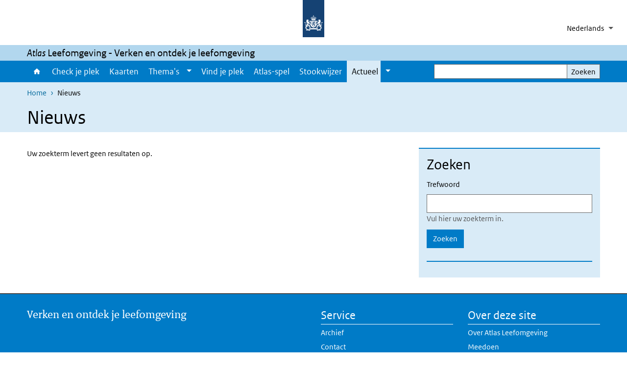

--- FILE ---
content_type: text/html; charset=UTF-8
request_url: https://www.atlasleefomgeving.nl/nieuws?f%5B0%5D=created%3A2018-07&f%5B1%5D=created%3A2020-03&f%5B2%5D=created%3A2020-07&f%5B3%5D=created%3A2020-11&f%5B4%5D=sdv_published%3A2020-11&f%5B5%5D=subjects%3A18201&f%5B6%5D=subjects%3A19651&f%5B7%5D=subjects%3A20021
body_size: 23766
content:
<!DOCTYPE html>
<html lang="nl" dir="ltr">
  <head>
    <meta charset="utf-8" />
<link rel="apple-touch-icon" sizes="180x180" href="/themes/custom/sdv_theme/favicon_180x180.png" />
<meta name="twitter:card" content="summary_large_image" />
<meta name="msapplication-tileimage" content="/themes/custom/sdv_theme/favicon.png" />
<meta name="MobileOptimized" content="width" />
<meta name="HandheldFriendly" content="true" />
<meta name="viewport" content="width=device-width, initial-scale=1.0" />
<meta http-equiv="x-ua-compatible" content="ie=edge" />
<link rel="icon" href="/themes/custom/sdv_theme/favicon.ico" type="image/vnd.microsoft.icon" />

    <title>Nieuws | Atlas Leefomgeving</title>
    <link rel="stylesheet" media="all" href="/sites/default/files/css/css_RE1wjNRI2T6OkoRcW7WlMANA5YpPYWlIgY5R2CZkojQ.css?delta=0&amp;language=nl&amp;theme=sdv_theme&amp;include=eJxVie0KwjAMAF8orI9U0jVgunap-dDNpxdEYf45uLsi4uaKMyu3zW7BZs6tJ3yFEqyilKrGxL5gw-MvVJVZwl12oMM779vvfBXaPUjPHJwxXFYZs5NTugrYaU4jFTSCB9PT0ofLkBqd3iRDP88" />
<link rel="stylesheet" media="all" href="/sites/default/files/css/css_nUiu3wWhGYCSe6WQ9aoFd3YPENE4RLxiu4t4KpEmoN4.css?delta=1&amp;language=nl&amp;theme=sdv_theme&amp;include=eJxVie0KwjAMAF8orI9U0jVgunap-dDNpxdEYf45uLsi4uaKMyu3zW7BZs6tJ3yFEqyilKrGxL5gw-MvVJVZwl12oMM779vvfBXaPUjPHJwxXFYZs5NTugrYaU4jFTSCB9PT0ofLkBqd3iRDP88" />
<link rel="stylesheet" media="print" href="/sites/default/files/css/css_Z8l5S9wAEiff_TtjsJi5bfp81YOfbA0qUrCapNQbaMw.css?delta=2&amp;language=nl&amp;theme=sdv_theme&amp;include=eJxVie0KwjAMAF8orI9U0jVgunap-dDNpxdEYf45uLsi4uaKMyu3zW7BZs6tJ3yFEqyilKrGxL5gw-MvVJVZwl12oMM779vvfBXaPUjPHJwxXFYZs5NTugrYaU4jFTSCB9PT0ofLkBqd3iRDP88" />

    <script src="/themes/custom/bootstrap_rijkshuisstijl/js/jquery.min.js?v=3.7.1"></script>

  </head>
  <body>
  <a id="back-to-top-focus" tabindex="-1"></a>
  <nav id="skipnav" class="skipnav list-group">
    <a href="#main-title" class="sr-only sr-only-focusable list-group-item-info">Overslaan en naar de inhoud gaan</a>
    <a href="#navbar-main" class="sr-only sr-only-focusable list-group-item-info">Direct naar de hoofdnavigatie</a>
  </nav>
    <script type="text/javascript">
// <![CDATA[
(function(window, document, dataLayerName, id) {
window[dataLayerName]=window[dataLayerName]||[],window[dataLayerName].push({start:(new Date).getTime(),event:"stg.start"});var scripts=document.getElementsByTagName('script')[0],tags=document.createElement('script');
function stgCreateCookie(a,b,c){var d="";if(c){var e=new Date;e.setTime(e.getTime()+24*c*60*60*1e3),d="; expires="+e.toUTCString();f=""}document.cookie=a+"="+b+d+f+"; path=/"}
var isStgDebug=(window.location.href.match("stg_debug")||document.cookie.match("stg_debug"))&&!window.location.href.match("stg_disable_debug");stgCreateCookie("stg_debug",isStgDebug?1:"",isStgDebug?14:-1);
var qP=[];dataLayerName!=="dataLayer"&&qP.push("data_layer_name="+dataLayerName);isStgDebug&&qP.push("stg_debug");var qPString=qP.length>0?("?"+qP.join("&")):"";
tags.async=!0,tags.src="https://statistiek.rijksoverheid.nl/containers/"+id+".js"+qPString,scripts.parentNode.insertBefore(tags,scripts);
!function(a,n,i){a[n]=a[n]||{};for(var c=0;c<i.length;c++)!function(i){a[n][i]=a[n][i]||{},a[n][i].api=a[n][i].api||function(){var a=[].slice.call(arguments,0);"string"==typeof a[0]&&window[dataLayerName].push({event:n+"."+i+":"+a[0],parameters:[].slice.call(arguments,1)})}}(i[c])}(window,"ppms",["tm","cm"])
})(window, document, 'dataLayer', 'd492f144-64b3-4b9a-a2f1-e5dff49332eb');
// ]]>
</script><noscript><iframe src="https://statistiek.rijksoverheid.nl/containers/d492f144-64b3-4b9a-a2f1-e5dff49332eb/noscript.html" title="Piwik PRO embed snippet" height="0" width="0" style="display:none;visibility:hidden" aria-hidden="true"></iframe></noscript>
      <div class="dialog-off-canvas-main-canvas" data-off-canvas-main-canvas>
    

<div class="layout-container">

  
          

<header id="header" class="header   ">
  <div class="logo">
          <a href="/">        <img src="/themes/custom/sdv_theme/logo.svg" width="44" height="77" alt="Rijksoverheid logo | naar de homepage van Atlas Leefomgeving" class="logo-image" />
      </a>        <span class="wordmark">
      <span class="sender "></span>
      <span class="secondary-sender "></span>
    </span>
  </div>
  </header>
  
  <div class="navbar-topnav">
    <div class="container">
      <div class="topnavwrapper">
        
        <div id="block-dropdownlanguageselector">
  
    
        <div class="dropbutton-wrapper"><div class="dropbutton-widget"><ul class="dropdown-language-item dropbutton"><li class="nl"><span class="language-link active-language" title="Dutch">Nederlands</span></li><li class="en"><a href="/en/nieuws?f%5B0%5D=created%3A2018-07&amp;f%5B1%5D=created%3A2020-03&amp;f%5B2%5D=created%3A2020-07&amp;f%5B3%5D=created%3A2020-11&amp;f%5B4%5D=sdv_published%3A2020-11&amp;f%5B5%5D=subjects%3A18201&amp;f%5B6%5D=subjects%3A19651&amp;f%5B7%5D=subjects%3A20021" class="language-link" hreflang="en">English</a></li></ul></div></div>
  </div>

      </div>
    </div>
  </div>

          <div class="navbar-titlebar">
      <div class="container">
        <em>Atlas</em>&nbsp;Leefomgeving - Verken en ontdek je leefomgeving 
      </div>
    </div>
  
  <div class="parentnav">
    <div class="navspan">
      <nav class="navbar-nav navbar-expand-lg navbar-full navbar-branded navbar-border" id="navbar-main">
        <div class="container">

          <div class="buttons">
            <button class="navbar-toggler icon-menu" id="menuButton" type="button" data-toggle="collapse" data-target="#navbarResponsive" aria-controls="navbarResponsive" aria-expanded="false">Menu<span class="sr-only"> uitklappen</span>
            </button>

                          <div class="collapse d-lg-flex clearfix" id="navbarResponsive">
                              

                          <ul class="navbar-nav use-dropdown">
        
                    <li class="nav-item">
                                                <a href="/home" class="icon-home nav-item nav-link" data-drupal-visually-hidden-label="1" data-drupal-link-system-path="node/17941">Home</a>
            </li>
                <li class="nav-item">
                              <a href="/check-je-plek" class="nav-item nav-link" data-drupal-link-system-path="node/17231">Check je plek</a>
            </li>
                <li class="nav-item">
                              <a href="/kaarten" class="nav-item nav-link" data-drupal-link-system-path="node/29401">Kaarten</a>
            </li>
                <li class="nav-item expanded dropdown">
                      
        <a href="/thema" class="nav-link dropdown--toggle">Thema&#039;s</a>

                              <button class="btn dropdown-toggle dropdown-toggle-split showsubnav-button" data-target="#" data-toggle="dropdown" aria-haspopup="true" aria-expanded="false" aria-label="Show submenu">
            <span class="d-none">Thema&#039;s</span>
          </button>
                                      <ul class="dropdown-menu">
                      <li>
          <a href="/thema/energietransitie" class="dropdown-item">Energietransitie</a>
        </li>
                      <li>
          <a href="/thema/eropuit" class="dropdown-item">Eropuit</a>
        </li>
                      <li>
          <a href="/thema/geluid-in-je-omgeving" class="dropdown-item">Geluid in je omgeving</a>
        </li>
                      <li>
          <a href="/thema/groen-en-water" class="dropdown-item">Groen en water</a>
        </li>
                      <li>
          <a href="/thema/klimaatverandering" class="dropdown-item">Klimaatverandering</a>
        </li>
                      <li>
          <a href="/thema/schone-lucht" class="dropdown-item">Schone lucht</a>
        </li>
                      <li>
          <a href="/thema/prettig-wonen" class="dropdown-item">Prettig wonen</a>
        </li>
                      <li>
          <a href="/thema/veilige-omgeving" class="dropdown-item">Veilige omgeving</a>
        </li>
          </ul>
  
                              </li>
                <li class="nav-item">
                              <a href="https://www.atlasleefomgeving.nl/vind-je-plek" class="nav-item nav-link">Vind je plek</a>
            </li>
                <li class="nav-item">
                              <a href="/spel" class="nav-item nav-link" data-drupal-link-system-path="node/30611">Atlas-spel</a>
            </li>
                <li class="nav-item">
                              <a href="/stookwijzer" class="nav-item nav-link" data-drupal-link-system-path="node/29031">Stookwijzer</a>
            </li>
                <li class="nav-item expanded dropdown active">
                      
        <a href="/nieuws" class="nav-link dropdown--toggle">Actueel</a>

                              <button class="btn dropdown-toggle dropdown-toggle-split showsubnav-button" data-target="#" data-toggle="dropdown" aria-haspopup="true" aria-expanded="false" aria-label="Show submenu">
            <span class="d-none">Actueel</span>
          </button>
                                      <ul class="dropdown-menu">
                      <li class="active">
          <a href="/nieuws" class="dropdown-item">Nieuws</a>
        </li>
                      <li>
          <a href="/nieuwsbrieven" class="dropdown-item">Nieuwsbrieven</a>
        </li>
                      <li>
          <a href="/volg-een-atlas-workshop" class="dropdown-item">Workshops</a>
        </li>
          </ul>
  
                              </li>
        </ul>
  



  

  

                
              </div>
            
                        <button class="navbar-toggler navbar-toggler-right auto-sm icon-zoek collapsed" id="searchButton" type="button" data-toggle="collapse" data-target="#searchformResponsive" aria-controls="searchformResponsive" aria-expanded="false"><span class="sr-only">Zoekformulier openen</span>
            </button>
            
            <div class="collapse d-lg-flex clearfix" id="searchformResponsive">
                                <div class="nav-search">
            <form action="/zoeken" method="get" id="views-exposed-form-zoekresultaten-page-search-dummy" accept-charset="UTF-8" novalidate>
  <div class="form-inline">
  
<div class="js-form-item js-form-type-search form-type-search js-form-item-search form-item-search">
      <label for="edit-search--3">Zoeken</label>
        <div class="search-wrapper">
  <input data-drupal-selector="edit-search" type="search" id="edit-search--3" name="search" value="" size="30" maxlength="128" class="form-search form-control">
</div>

        </div>
<div data-drupal-selector="edit-actions" class="form-actions js-form-wrapper form-group" id="edit-actions--3">
<button data-drupal-selector="edit-submit-zoekresultaten" type="submit" id="edit-submit-zoekresultaten" class="button js-form-submit form-submit btn btn-primary">Zoeken</button>
</div>

</div>

</form>

  
  </div>

                          </div>

          </div>

        </div>
      </nav>
    </div>

    
                  <nav  class="navbar-nav navbar-branded-light">
          <div class="container">
                                          <ul class="breadcrumb ">
      <li class="breadcrumb-item">
              <a href="/">Home</a>
          </li>
      <li class="breadcrumb-item">
              Nieuws
          </li>
  </ul>

  
  
            
                           <a id="main-title" tabindex="-1"></a>                                                              <h1>Nieuws</h1>
                          
            
          </div>
        </nav>
      
        
          <div data-drupal-messages-fallback class="hidden"></div>

  

    

          <main role="main" class="container">

        
        <div class="layout-local row">
                
  
        </div>

        <div class="layout-content">
                    <div class="nieuws">
                      <div class="row">
              <div class="col-12">
                <div class="row">
                                                                              <aside class="col-lg-4 layout-sidebar-first" role="complementary">
                      <hr class="top mt-0 mb-0">
                      <nav class="navbar-filters news bg-brand-lightest" id="navbar-filters">
                        <h2 class="nav-title-padding">Zoeken</h2>
                        <button class="filter-toggler collapsed d-md-none btn btn-primary" type="button" data-toggle="collapse" data-target="#filterResponsive" aria-controls="filterResponsive" aria-expanded="false" aria-label="Filter">
                          Filter
                        </button>
                        <div class="collapse d-md-flex container view-filters clearfix" id="filterResponsive">
                                        <form class="search-form">
  <div class="form-inline">
  
<div class="js-form-item js-form-type-search form-type-search js-form-item-search form-item-search">
      <label for="edit-search--2">Trefwoord</label>
        <div class="search-wrapper">
  <input data-drupal-selector="edit-search" aria-describedby="edit-search--2--description" type="search" id="edit-search--2" name="search" value="" size="30" maxlength="128" class="form-search form-control">
</div>

            <div id="edit-search--2--description" class="description text-muted">
      Vul hier uw zoekterm in.
    </div>
  </div>
<div data-drupal-selector="edit-actions" class="form-actions js-form-wrapper form-group" id="edit-actions--2">
<button data-drupal-selector="edit-submit-sdv-search-2" type="submit" id="edit-submit-sdv-search--2" class="button js-form-submit form-submit btn btn-primary">Zoeken</button>
</div>

</div>

</form>

  <div class="facet-inactive block-facets-ajax js-facet-block-id-newssubjects hidden block-facet--checkbox" id="block-newssubjects">
  
  <fieldset>
          <legend>
        <h2>Onderwerpen</h2>
        <span class="sr-only">Het selecteren van een optie verplaatst de focus naar het begin van de lijst.</span>

      </legend>
        
          <div data-drupal-facet-id="news_subjects" class="facet-empty facet-hidden"><div class="facets-widget-checkbox">
      
</div>
</div>

      </fieldset>
</div>
<div class="facet-inactive block-facets-ajax js-facet-block-id-newspublished hidden block-facet--checkbox" id="block-newspublished">
  
  <fieldset>
          <legend>
        <h2>Publicatiedatum</h2>
        <span class="sr-only">Het selecteren van een optie verplaatst de focus naar het begin van de lijst.</span>

      </legend>
        
          <div data-drupal-facet-id="news_published" class="facet-empty facet-hidden"><div class="facets-widget-checkbox">
      
</div>
</div>

      </fieldset>
</div>

  
                        </div>
                      </nav>
                    </aside>
                                    
                                                                                            <div class="col-lg-8">
                                <div class="views-element-container">

<div class="nieuws view view-sdv-search view-id-sdv_search view-display-id-page_news_list js-view-dom-id-10683fe64bf2cfd63fbc40cfb0ed7a9d24e70e913b6fffa014b08db22708522b">
  

  
  

              <p class="no-search-results">Uw zoekterm levert geen resultaten op.</p>


      
      
  
  

  
  
  
  
</div>
</div>

  
  
                  </div>
                </div>
              </div>
            </div>
                    </div>
                  </div>      </main>
    
          <footer class="footer bg-brand">
  <div class="container">
    <div class="row">
            <div class="col-sm-6 payoff">
        <div class="footer-left"><p>Verken en ontdek je leefomgeving</p></div>
      </div>
      
                    <div class="col-sm-3">
<div aria-labelledby="block-voet-menu" id="block-voet" class="block block-menu navigation menu--footer">
      
  <h2 id="block-voet-menu">Service</h2>
  

        
              <ul class="navbar-nav">
                    <li class="nav-item">
                                        <a href="/archief"  class="nav-link">Archief</a>
              </li>
                <li class="nav-item">
                                        <a href="/contact"  class="nav-link">Contact</a>
              </li>
                <li class="nav-item">
                                        <a href="/veelgestelde-vragen"  class="nav-link">Veelgestelde vragen</a>
              </li>
                <li class="nav-item">
                                        <a href="https://www.facebook.com/atlasleefomgeving.ALO"  class="nav-link">Volg ons op Facebook</a>
              </li>
                <li class="nav-item">
                                        <a href="https://www.linkedin.com/groups/3782246/"  class="nav-link">Volg ons op LinkedIn</a>
              </li>
                <li class="nav-item">
                                        <a href="https://twitter.com/AtlasLO"  class="nav-link">Volg ons op X </a>
              </li>
                <li class="nav-item">
                                        <a href="https://bsky.app/profile/atlaslo.bsky.social"  class="nav-link">Volg ons op Bluesky</a>
              </li>
        </ul>
  


  </div>
</div>
<div class="col-sm-3">
<div aria-labelledby="block-footer2-menu" id="block-footer2" class="block block-menu navigation menu--footer-2">
      
  <h2 id="block-footer2-menu">Over deze site</h2>
  

        
              <ul class="navbar-nav">
                    <li class="nav-item">
                                        <a href="/over-atlas-leefomgeving"  class="nav-link">Over Atlas Leefomgeving</a>
              </li>
                <li class="nav-item">
                                        <a href="/meedoen"  class="nav-link">Meedoen</a>
              </li>
                <li class="nav-item">
                                        <a href="/andere-atlassen"  title="Andere Atlassen over de leefomgeving" class="nav-link">Andere Atlassen over de leefomgeving</a>
              </li>
                <li class="nav-item">
                                        <a href="/cookies"  class="nav-link">Cookies</a>
              </li>
                <li class="nav-item">
                                        <a href="/responsible-disclosure"  class="nav-link">Responsible disclosure</a>
              </li>
                <li class="nav-item">
                                        <a href="/toegankelijkheid"  class="nav-link">Toegankelijkheid</a>
              </li>
                <li class="nav-item">
                                        <a href="/privacy-en-proclaimer"  class="nav-link">Privacy &amp; proclaimer</a>
              </li>
                <li class="nav-item">
                                        <a href="/colofon"  class="nav-link">Colofon</a>
              </li>
        </ul>
  


  </div>
</div>

  
          </div>
  </div>
</footer>
    
      </div>   
</div>
  </div>

    
    <script type="application/json" data-drupal-selector="drupal-settings-json">{"path":{"baseUrl":"\/","pathPrefix":"","currentPath":"nieuws","currentPathIsAdmin":false,"isFront":false,"currentLanguage":"nl","currentQuery":{"f":["created:2018-07","created:2020-03","created:2020-07","created:2020-11","sdv_published:2020-11","subjects:18201","subjects:19651","subjects:20021"]}},"pluralDelimiter":"\u0003","suppressDeprecationErrors":true,"ajaxPageState":{"libraries":"[base64]","theme":"sdv_theme","theme_token":null},"ajaxTrustedUrl":{"\/nieuws":true,"\/zoeken":true},"sdv_ckeditor":{"headings":[{"model":"htmlDivBgBrandLightest","view":{"name":"div","classes":"bg-brand-lightest blockPadding"},"priority":"normal"},{"model":"spanCTA","view":{"name":"span","classes":"cta-button"},"priority":"low"},{"model":"spanCTAAlternative","view":{"name":"span","classes":"cta-button cta-button-alt"},"priority":"high"},{"model":"spanCTAAlternative2","view":{"name":"span","classes":"cta-button cta-button-alt-2"},"priority":"high"},{"model":"htmlPre","view":{"name":"pre","classes":""},"priority":"normal"},{"model":"spanAlignCenter","view":{"name":"span","classes":"text-align-center w100"},"priority":"normal"},{"model":"spanAlignRight","view":{"name":"span","classes":"text-align-right w100"},"priority":"normal"}]},"splunkRum":{"enabled":true,"realm":"eu0","accessToken":"yzJiuhjZ3aU0pZza0xq-aA","applicationName":"rivmweb","deploymentEnvironment":"rivmweb-acc"},"data":{"extlink":{"extTarget":false,"extTargetAppendNewWindowLabel":"(opent in een nieuw venster)","extTargetNoOverride":false,"extNofollow":false,"extTitleNoOverride":false,"extNoreferrer":false,"extFollowNoOverride":false,"extClass":"ext","extLabel":"(externe link)","extImgClass":false,"extSubdomains":false,"extExclude":"(test\\.sdv\\.rivm\\.nl)|(sdv\\.docker\\.localhost)|(rivmweb\\.lndo\\.site)","extInclude":"mailing\\?cid=[0-9]+\\\u0026mid=[0-9]+","extCssExclude":"","extCssInclude":"","extCssExplicit":"","extAlert":false,"extAlertText":"This link will take you to an external web site. We are not responsible for their content.","extHideIcons":false,"mailtoClass":"0","telClass":"tel","mailtoLabel":"(link stuurt een e-mail)","telLabel":"(link is een telefoonnummer)","extUseFontAwesome":true,"extIconPlacement":"append","extPreventOrphan":false,"extFaLinkClasses":"ext","extFaMailtoClasses":"fa fa-envelope-o","extAdditionalLinkClasses":"","extAdditionalMailtoClasses":"","extAdditionalTelClasses":"","extFaTelClasses":"fa fa-phone","whitelistedDomains":[],"extExcludeNoreferrer":""}},"views":{"ajax_path":"\/views\/ajax","ajaxViews":{"views_dom_id:10683fe64bf2cfd63fbc40cfb0ed7a9d24e70e913b6fffa014b08db22708522b":{"view_name":"sdv_search","view_display_id":"page_news_list","view_args":"","view_path":"\/nieuws","view_base_path":"nieuws","view_dom_id":"10683fe64bf2cfd63fbc40cfb0ed7a9d24e70e913b6fffa014b08db22708522b","pager_element":1}}},"facets_views_ajax":{"news_published":{"view_id":"sdv_search","current_display_id":"page_news_list","view_base_path":"nieuws","ajax_path":"\/views\/ajax"},"news_subjects":{"view_id":"sdv_search","current_display_id":"page_news_list","view_base_path":"nieuws","ajax_path":"\/views\/ajax"}},"facets":{"softLimit":{"news_published":10,"news_subjects":10},"softLimitSettings":{"news_published":{"showLessLabel":"Toon minder","showMoreLabel":"Toon meer"},"news_subjects":{"showLessLabel":"Toon minder","showMoreLabel":"Toon meer"}}},"user":{"uid":0,"permissionsHash":"a85af1e104c2cfce1d1db2827871c4914d23ffaabd87d723ed256d8920a049da"}}</script>
<script src="/sites/default/files/js/js_HoYVP1D6zpAh2D4vunWtN3TiGCyNQ5se4PFpfSGVMAE.js?scope=footer&amp;delta=0&amp;language=nl&amp;theme=sdv_theme&amp;include=eJxtjFkSgzAMQy8UyJEyWQyYmDgTO8Dx27L89cejJ8kKzCrafHUN1yxLRxHFlexMHDyZyA1sar16GlPjGroqFwOnEpb8Jg-ayUdQed2bxrhAzIHP4cA0g_4v7QiHDH7155sLTzoQbqhG0u4ChogKLnZR3uyDRir1kl3rm30klu_HNWevO_5GP0JQWqk"></script>
<script src="https://cdn.signalfx.com/o11y-gdi-rum/latest/splunk-otel-web.js "></script>
<script src="/sites/default/files/js/js_goDIrDdO0AuVemLSpXV3WO62eqTmIMhzC7zoWjQXnxY.js?scope=footer&amp;delta=2&amp;language=nl&amp;theme=sdv_theme&amp;include=eJxtjFkSgzAMQy8UyJEyWQyYmDgTO8Dx27L89cejJ8kKzCrafHUN1yxLRxHFlexMHDyZyA1sar16GlPjGroqFwOnEpb8Jg-ayUdQed2bxrhAzIHP4cA0g_4v7QiHDH7155sLTzoQbqhG0u4ChogKLnZR3uyDRir1kl3rm30klu_HNWevO_5GP0JQWqk"></script>

  </body>
</html>
